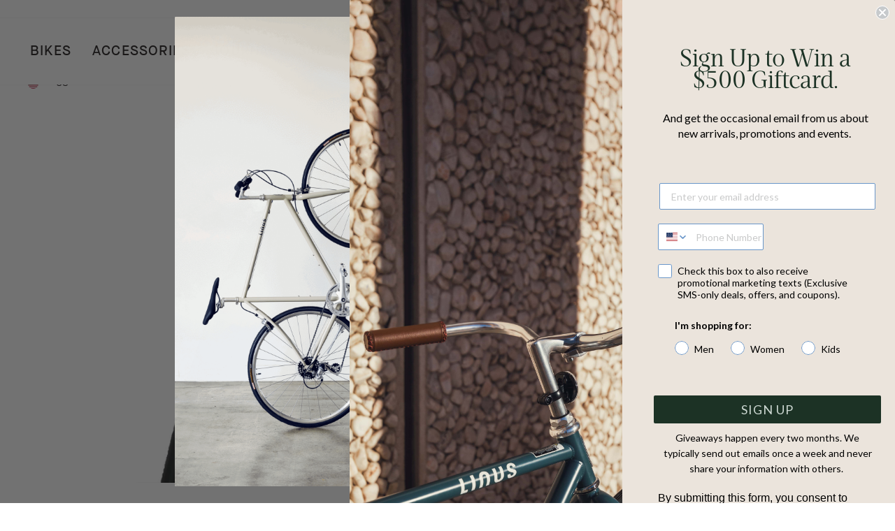

--- FILE ---
content_type: text/css
request_url: https://www.linusbike.com/cdn/shop/t/116/assets/custom.css?v=8240794338818683561764184161
body_size: 2856
content:
@tailwind components;@tailwind utilities;.product-subtitle{font-size:1rem}:is(.collections-grid-slider,.dealer-grid-slider,.product-grid-slider) .glide__bullet.glide__bullet--active{@apply tw-bg-black;}:is(.collections-grid-slider,.dealer-grid-slider,.product-grid-slider) .glide__bullet:hover,:is(.collections-grid-slider,.dealer-grid-slider,.product-grid-slider) .glide__bullet:focus{border:2px solid transparent;@apply tw-bg-gray-300;}:is(.collections-grid-slider,.dealer-grid-slider,.product-grid-slider) .collection-item--below .collection-image{@apply tw-bg-cover tw-bg-center;}@screen md{.promo-grid-slider {.glide__bullet.glide__bullet--active {@apply tw-bg-black;} .glide__bullet:hover,.glide__bullet:focus {border: 2px solid transparent; @apply tw-bg-gray-300;} .collection-item--below .collection-image {@apply tw-bg-cover tw-bg-center;}}}body.template-product .slick-arrow .icon{height:20px;width:12px}.product-item-custom:hover .product-item-custom-image{transform:scale(1.03);transition:all .8s ease}.trigger-minus,.collapsible-trigger-btn.is-open .trigger-plus{@apply tw-hidden;}.collapsible-trigger-btn.is-open .trigger-minus{@apply tw-block;}.return-link .icon{@apply tw-w-3;}@screen md{.return-link .icon {@apply tw-w-5;}}.template-product .product__photo-dots{@apply tw-hidden;@screen lg{@apply tw-block;}}.template-product .page-content--product .image-wrap,.template-product .page-content--product .product__photo-zoom{background:#f5f5f5}.template-product .product-block.product-block--header{margin-bottom:0}.template-product .product-subtitle{font-weight:400}.template-product .product-block .rte p{margin-bottom:15px}.template-product .product-block .rte p strong{font-weight:400;font-size:20px;font-family:Unna,serif}.template-product .product-block .rte ul{list-style:disc;padding-left:22px;margin-left:0}.template-product .product-block .rte ul li{position:relative;background-repeat:no-repeat;background-size:20px;background-position:left center}.template-product .product-block .rte h6{margin-top:20px;letter-spacing:1px;text-transform:none;margin-bottom:0}.template-product .product__price{font-size:calc(var(--typeBaseSize));font-weight:600}.template-product .triggerSizingScroll{display:none}.template-product .variant-input-wrap label:not(.color-swatch){border-radius:4px;box-shadow:none!important;border:.2px solid #fff;width:30px;text-align:center;line-height:1.5;padding:7px 0}.template-product .variant-input-wrap input[type=radio]:checked+label:not(.color-swatch){box-shadow:none!important;border:.2px solid #000000}.template-product .variant-input-wrap .triggerSizingScroll{display:inline-block;margin:0;vertical-align:top;padding-top:18px;text-transform:none;letter-spacing:normal;font-size:12px}.template-product .text-images .grid__item h3{font-weight:400;font-size:20px!important;font-family:Unna,serif!important;letter-spacing:normal}.template-product .add-to-cart{max-width:65%;letter-spacing:normal;font-size:16px}.template-product .product-block--buy{margin-bottom:8px}.template-product .collapsibles-wrapper--border-bottom{border-bottom:0}.template-product .collapsibles-wrapper--border-bottom .collapsible-trigger{border:0;padding:0;text-align:left;display:inline-block;width:auto;border-bottom:1px solid;text-transform:none;letter-spacing:normal;font-size:20px;font-family:Unna,serif}.template-product .collapsible-trigger-btn--borders+.collapsible-content .collapsible-content__inner{padding-top:10px!important;border:0;padding-left:0!important}.template-product .collapsible-trigger-btn--borders .collapsible-trigger__icon,.template-product .product__thumbs[data-position=below] .product__thumb-arrow,.template-product .product-images .social-sharing,.template-product .product__thumbs--scroller{display:none!important}.template-product .variant-input{margin-right:10px}.counter-thumbs span{font-size:20px;font-family:Unna,serif}.counter-thumbs img{max-width:55px;margin:0;display:inline-block}.template-product .counter-thumbs .product__thumb-arrow--custom.product__thumb-arrow--next{display:inline-block!important;position:unset;width:55px;margin-left:8px}.template-product .section-header__title{font-family:Unna,serif!important;font-weight:400;font-size:30px;font-style:italic;letter-spacing:normal;text-align:left}.template-product .grid-product__title{text-align:left;display:flex;flex-direction:row;justify-content:flex-start;gap:2rem}.template-product .grid-product__title span:first-child{font-family:Unna;font-style:normal;font-weight:700;font-size:21px}.template-product .grid-product__title span.price{padding-left:5px;flex-shrink:0}.arrow-long{display:none}.template-product .arrow-long{display:inline-block}.template-product .product-grid-slider--custom .grid__item{padding-left:0}.template-product .in-details-slider{position:relative}.template-product .in-details-slider h3{font-family:Unna!important;font-style:normal;font-weight:700;font-size:21px;margin-top:20px;margin-bottom:0}@media only screen and (min-width: 769px){.template-product .text-images .grid{display:flex}.template-product .text-images .medium-up--one-half{width:25%}.template-product .page-width--custom{padding-right:0}.lifestyle-section,.dealer-section{margin:75px auto}.sizing-header{display:none}.template-product .recently-slider .grid-product__content{padding:0 50px 0 30px}}@media only screen and (max-width: 768px){.lifestyle-section,.dealer-section{margin:40px auto}.sizing-header{display:block}.template-product .product-single__meta{position:relative}.template-product .product-single__title{text-align:left}.template-product .product__price-savings{display:none}.template-product .product-subtitle{text-align:left;letter-spacing:normal;margin-bottom:20px}.template-product .product-block{text-align:left}.template-product .add-to-cart{max-width:100%}.template-product .collapsibles-wrapper--border-bottom .collapsible-trigger{font-size:16px}.recently-viewed .grid-overflow-wrapper .grid__item{width:75vw;flex:0 0 75vw}.template-product .product__main-photos{margin-bottom:10px;margin-top:10px}.template-product .product-collection-custom .glide__bullets,.template-product .product-collection-custom .glide__arrows,.template-product .product__main-photos .flickity-page-dots{display:none}.template-product .grid--product-images--partial .flickity-slider .product-main-slide{width:100%;margin-right:0}.template-product .glide__arrow--left{left:0}.template-product .glide__arrow--right{right:0}.template-product .text-images .page-width{position:relative}.template-product .text-images .rte-setting{max-width:90%;margin:auto}.template-product .product-single__title{margin-bottom:20px;font-size:29px}.template-collection .hero__title,.template-collection .section-header__title,.template-page .section-header__title{font-size:29px}.template-product .text-images .grid__item h3,.template-product .grid-product__title span:first-child,.template-collection .grid-product__title{font-size:12px!important}.template-product .in-details-slider h3.tw-text-black{font-size:18px}.template-product .product__price,.template-product .product-subtitle,.template-product .product-block .rte p,.template-product .product-block .rte ul,.template-product .variant-input-wrap label:not(.color-swatch),.template-product .text-images .grid__item p,.template-product .in-details-slider .tw-text-black,.template-collection .shg-rich-text p{font-size:14px}.template-product .in-details-slider .glide__arrow{top:35%}.template-product .recently-slider .grid-product__content{padding:0 20px 0 50px}.template-product .product-collection-custom .grid{margin-left:0}.template-product .product-collection-custom .glide__arrows{display:block}.template-product .featured-products-custom{margin-bottom:0}.template-product .featured-products-custom .glide__arrow--left{padding-left:0}.template-product .featured-products-custom .glide__arrow--right{padding-right:0}}.product-cart-float--info{display:flex;justify-content:space-between;gap:20px;border-top:1px solid #eaeaea;border-bottom:1px solid #eaeaea;padding:0 10px}.product-cart-float--info p{margin:0;padding:10px 0}.product-cart-float--info p:last-child{flex-shrink:0}.template-product .product-cart-float--option .product-cart-float--variant-input-wrap label{margin:0}.template-product .product-cart-float--option .product-cart-float--variant-input-wrap>*{margin:0;padding:7px 5px}.product-cart-float--form-content{display:flex;align-items:flex-end;justify-content:space-between}.product-cart-float--form{width:40%}.product-cart-float--option{width:30%}.product-cart-float--option .product-cart-float--variant-input-wrap{width:max-content;bottom:50px;position:absolute;display:none;background:#fff;left:0;margin:0;padding:10px;text-align:left;box-shadow:0 -3px 5px #2a2a2a26}.product-cart-float--option.active .product-cart-float--variant-input-wrap{display:block}.product-cart-float--option.active .product-cart-float--variant-input-wrap[name=Color]{display:grid;grid-template-columns:repeat(var(--variant-columns),1fr)}.product-cart-float--variant-wrapper{position:relative;display:flex;align-items:center;height:50px}.product-cart-float--variant-wrapper:after{display:inline-block;content:"";position:absolute;bottom:18px;right:0;width:10px;height:10px;background:url(/cdn/shop/t/65/assets/chevron-left.png) transparent no-repeat;background-size:contain;transform:rotate(90deg);transition:transform .1s;margin-right:7px}.product-cart-float--option.active .product-cart-float--variant-wrapper:after{transform:rotate(270deg);bottom:22px}.product-cart-float--option>.product-cart-float--variant-wrapper>label{margin:0;padding:10px;white-space:nowrap;overflow:hidden;position:relative}.product-cart-float--option>.product-cart-float--variant-wrapper>label:after{content:"";content:none;display:inline-block;position:relative;top:0;width:10px;height:10px;background:url(/cdn/shop/t/65/assets/chevron-left.png) transparent no-repeat;background-size:contain;transform:rotate(270deg);transition:all .1s}.product-cart-float--option.active>.product-cart-float--variant-wrapper>label:after{transform:rotate(90deg);top:3px}.product-cart-float--variant-wrapper>label>span{margin-left:9px}.product-floating-cart{position:relative;width:100%;margin-bottom:20px;transition:bottom .3s ease}.product-floating-cart.floating{position:fixed;bottom:0;left:0;margin-bottom:0;z-index:2147483003;background:#fff}.product-floating-cart:not(.floating) .product-cart-float--info{display:none}.product-cart-float--form .btn{border-radius:0}.product-cart-float--trigger,.product-cart-float--trigger.disabled span{position:relative}.product-cart-float--trigger{display:none;padding:0!important}.product-cart-float--trigger.active{display:block}.product-cart-float--option.active .product-cart-float--trigger{padding:7px 5px!important;display:flex;align-items:center;gap:10px}.product-cart-float--option.active .product-cart-float--trigger.active{background:#f5f5f5}.product-cart-float--trigger .color-swatch{margin-bottom:0}.product-cart-float--trigger.disabled span:after{position:absolute;content:"";left:50%;top:0;bottom:0;border-left:1px solid;border-color:#231f20;border-color:var(--colorBorder);transform:rotate(45deg)}.product-cart-float--variant-wrapper>label .product-cart-float--swatch{display:none}.product-cart-float--trigger.active .color-swatch{border:1px solid #000}@media screen and (min-width: 769px){.product-floating-cart{display:none}}.jdgm-carousel-item__reviewer-name:after{content:" - VERIFIED"}.jdgm-prev-badge{cursor:pointer}@media screen and (max-width: 768px){.template-product .product-single__title{padding-right:60px}}.product-button--container{display:flex;flex-wrap:wrap;align-items:center;gap:15px;padding:15px 0}.product-button--text{padding-left:5rem}@media screen and (max-width: 768px){.product-button--text{padding-left:0}}.custom--feature-row--right .feature-row__item-image{margin-right:0}.custom--feature-row--left .feature-row__item-image{margin-left:0}.custom--feature-row{margin:0}.grid-product__colors--switch>span{padding:15px 30px;background:#28241f14;border-radius:40px;display:inline-flex;gap:5px}.grid-product__colors--switch span a{display:inline-block;margin:0}.color-swatch-container{padding:5px;border:1px solid transparent;border-radius:100%;margin:0;line-height:.7}.color-swatch-container.active{border-color:#000}.product-color-name{margin-top:15px;font-family:MaisonNeueWEB-Book;line-height:16px;font-size:12px}@media only screen and (min-width: 769px){.custom--feature-row .feature-row__text--right{padding-left:60px}.custom--feature-row .feature-row__text--left{padding-right:60px}.overline-m{font-family:MaisonNeueWEB-Medium;font-size:14px!important;letter-spacing:.06em!important}}@media screen and (max-width: 768px){.overline-m{font-family:MaisonNeueWEB-Medium;font-size:12px!important;letter-spacing:.06em!important}}#product-cart-float--button{background-color:#1c3225}.template-product .add-to-cart{max-width:150px;padding:8px;border-radius:0}.template-product .collapsibles-wrapper--border-bottom{position:relative}.custom-collapsible-trigger{position:absolute;top:0;left:220px}.custom--collapsible-content{margin-top:1.25rem}@media screen and (max-width: 768px){.custom-collapsible-trigger{left:unset;right:0}}@media screen and (max-width: 425px){#judgeme_product_reviews .jdgm-histogram{overflow:hidden}#product-cart-float--button{padding-left:5px;padding-right:5px}}.variant-input-wrap label{padding:7px 12px}.collapsible-trigger__icon-plus{width:18px;height:18px;display:flex;justify-content:center;align-items:center;line-height:1;border-radius:50%;border:1px solid;font-size:16px;position:absolute;right:-30px;top:-2px}.collapsible-trigger__icon-plus:after{content:"+"}.collapsible-trigger.is-open .collapsible-trigger__icon-plus:after{content:"-"}.variant-input-wrap input[type=radio]:checked+label{box-shadow:0 0 0 1px #231f20!important;box-shadow:0 0 0 1px var(--colorTextBody)!important}.promotions__btn{background-color:#1c3225;border-radius:0;padding-left:30px;padding-right:30px}.variant-input-wrap input[type=radio]:not(:checked)+label:not(.color-swatch){border-color:#c1c1c1}.product-color--option{margin-bottom:1rem}.product-color--option .product-cart-float--option .product-cart-float--variant-input-wrap{display:flex!important;flex-wrap:wrap;position:relative;box-shadow:none;bottom:0;background:transparent;padding:10px 0}.product-color--option .product-cart-float--trigger{display:block}.product-color--option .product-cart-float--option{width:100%}.product-color--option .product-cart-float--variant-wrapper{height:auto}.product-color--option .product-cart-float--option .product-cart-float--variant-wrapper:after{content:none}.product-color--option .product-cart-float--option .product-cart-float--trigger{padding:0!important;margin-right:8px;margin-bottom:8px}.product-color--option .product-cart-float--trigger .color-swatch{margin:0}@media only screen and (min-width: 769px){.product-page--container>.medium-up--three-fifths{width:65%}.product-page--container>.medium-up--two-fifths{width:35%}.product-block--floating-cart .product-color--option{display:none}}@media only screen and (max-width: 768px){.product-block--header{position:relative}.template-product .medium-up--hide .product-block--price{position:absolute;bottom:5px;right:0;margin-bottom:0}}.product_banner--specs-trigger{letter-spacing:.06em;font-size:12px;text-transform:uppercase;line-height:15px;font-family:MaisonNeueWEB-Medium!important;position:relative;padding-right:30px}.product_banner--specs-trigger .plusSign{top:0}@media only screen and (max-width: 500px){#size-chart-image-meta{padding-left:10px;padding-right:10px}}.sizing-image{padding:40px 0}.sizing-image .page-width{display:flex;justify-content:space-between;align-items:flex-start}.sizing-image .left-part{width:35%}.sizing-image .right-part{width:60%}.sizing-image .specs{margin-top:30px}.sizing-image a{text-transform:uppercase;letter-spacing:.06em;color:#000;font-weight:500;border-bottom:1px solid;display:block;width:100%;text-align:left;padding-left:0;padding-bottom:10px;position:relative}.cssCircle{-webkit-border-radius:999px;-moz-border-radius:999px;border-radius:999px;behavior:url(PIE.htc);width:16px;height:16px;background:#00000008;border:1px solid #000;color:#000;text-align:center;-webkit-transition:background .2s linear;-moz-transition:background .2s linear;-ms-transition:background .2s linear;-o-transition:background .2s linear;transition:background .2s linear;transition:color .2s linear;display:block;padding:0 0 0 2px;font-size:14px}.plusSign{position:absolute;right:0;top:5px;line-height:15px}.specs-info{display:flex;flex-wrap:wrap}.uppercase{text-transform:uppercase}.transform-none{text-transform:none}.template-page-locate-a-dealer #shopify-section-footer-promotions{display:none}@media only screen and (max-width: 768px){.sizing-image .page-width{flex-direction:column-reverse}.sizing-image .left-part{width:100%;margin-bottom:40px}.sizing-image .specs{margin-top:10px}.sizing-image .right-part{width:100%}.fancybox-content{padding:30px}.specs-info div{width:100%;max-width:100%;flex:auto}}#s-f7937f71-8428-40e7-9a05-1227ffe31940.shg-box.shg-c{margin-left:0!important;margin-right:0!important;margin-top:0!important}#s-193ffe06-5cb2-425c-99e4-6a457afa5800.shg-btn{background-color:#1c3225!important;padding:11px 20px!important;line-height:15px!important;border-radius:0!important}.template-page .shg-box-content>.shg-box-vertical-align-wrapper:nth-child(6) #s-61cd5a11-d702-4b80-89d8-31333f820b69 .shg-rich-text p:nth-child(6){margin:0!important}.template-page .shg-box-content>.shg-box-vertical-align-wrapper:nth-child(6) #s-61cd5a11-d702-4b80-89d8-31333f820b69 .shg-rich-text p:nth-child(7){display:none!important}.template-page .shg-box-content>.shg-box-vertical-align-wrapper:nth-child(6) #s-61cd5a11-d702-4b80-89d8-31333f820b69 .shg-rich-text>div:nth-child(5) p{margin:0}#CartDrawer{z-index:2147483004}.product-single__form #BIS_trigger{margin:0!important;max-width:150px;padding:8px;border-radius:0}.product-price-mobile .product-block--price{display:flex;flex-direction:column}.template-product .variant-input-wrap input[type=radio]+label:not(.color-swatch){width:100%}
/*# sourceMappingURL=/cdn/shop/t/116/assets/custom.css.map?v=8240794338818683561764184161 */


--- FILE ---
content_type: text/css
request_url: https://www.linusbike.com/cdn/shop/t/116/assets/custom-fonts.css?v=55478648806470738281764183980
body_size: 1636
content:
@font-face{font-family:MaisonNeueWEB-Book;src:url(//www.linusbike.com/cdn/shop/files/MaisonNeueWEB-Book.woff?v=6117136193278260315) format("woff"),url(//www.linusbike.com/cdn/shop/files/MaisonNeueWEB-Book.woff2?v=507144254205481593) format("woff2");font-weight:400;font-style:normal}@font-face{font-family:MaisonNeueWEB-Book;src:url(//www.linusbike.com/cdn/shop/files/MaisonNeueWEB-BookItalic.woff?v=7509182283510361338) format("woff"),url(//www.linusbike.com/cdn/shop/files/MaisonNeueWEB-BookItalic.woff2?v=14643229110998631857) format("woff2");font-weight:400;font-style:italic}@font-face{font-family:MaisonNeueWEB-Medium;src:url(//www.linusbike.com/cdn/shop/files/MaisonNeueWEB-Medium.woff?v=5510812478390505753) format("woff");font-weight:400;font-style:normal}@font-face{font-family:Ardina Text Medium;src:url(//www.linusbike.com/cdn/shop/files/ArdinaText-Medium.woff?v=2924572963011428290) format("woff"),url(//www.linusbike.com/cdn/shop/files/ArdinaText-Medium.otf?v=1866968662074813249) format("opentype");font-weight:400;font-style:normal}@font-face{font-family:Ardina Text Bold;src:url(//www.linusbike.com/cdn/shop/files/ArdinaText-Bold.woff?v=13548913053306180832) format("woff"),url(//www.linusbike.com/cdn/shop/files/ArdinaText-Bold.otf?v=921771323695262649) format("opentype");font-weight:400;font-style:normal}@font-face{font-family:Ardina Text Book;src:url(//www.linusbike.com/cdn/shop/files/ArdinaText-Book.woff?v=5513004312240408254) format("woff"),url(//www.linusbike.com/cdn/shop/files/ArdinaText-Book.woff2?v=12412879000809465471) format("woff2");font-weight:400;font-style:normal}@font-face{font-family:Ardina Text Book;src:url(//www.linusbike.com/cdn/shop/files/ArdinaText-BookItalic.woff2?v=17029863459973057055) format("woff2"),url(//www.linusbike.com/cdn/shop/files/ArdinaText-BookItalic.woff?v=14958110694210592882) format("woff");font-weight:400;font-style:italic}#nav li a,div.title a,.headline,.site-nav__dropdown a{font-family:MaisonNeueWEB-Book!important}h1,.h1,h1 a,h2,.h2,h2 a,h3,.h3,h3 a,h4,.h4,h4 a,h5,.h5,h5 a,h6,.h6,h6 a,#nav li a,.site-nav__link,.mobile-nav__link{font-family:MaisonNeueWEB-Medium!important;font-weight:400}h1,.h1,h1 a,h2,.h2,h2 a,h3,.h3,h3 a,h4,.h4,h4 a,h5,.h5,h5 a,h6,.h6,h6 a{letter-spacing:0}.tw-font-maison{font-family:MaisonNeueWEB-Book,sans-serif}.template-product .product-single__title{font-family:MaisonNeueWEB-Medium!important;letter-spacing:0}.template-product .product__price{font-family:Ardina Text Medium;font-size:16px}.template-product .product-block .rte p,.template-product .product-block .rte ul,.template-product .text-images .grid__item p,.template-product .in-details-slider .tw-text-black,.template-collection .shg-rich-text p{font-family:Ardina Text Book!important;font-size:16px;letter-spacing:0}.template-product .add-to-cart{letter-spacing:.1em!important;font-family:MaisonNeueWEB-Medium;font-size:14px!important;text-transform:uppercase!important}.jdgm-prev-badge__text{font-family:Ardina Text Book!important;font-size:14px;letter-spacing:0;line-height:18px!important;text-decoration:underline}.h1,h1{font-size:65px!important;line-height:60px}.h2,h2{font-size:50px!important;line-height:60px}.h3,h3{font-size:30px!important}.h4,h4{font-size:22px!important}.h5,h5{font-size:20px!important;line-height:24px}.faux-select,body,button,input,select,textarea{letter-spacing:0}.subtitle,body,p,.rte{font-family:Ardina Text Book;font-size:16px;line-height:22px;letter-spacing:0}.toolbar__menu a{font-family:MaisonNeueWEB-Book!important;font-size:14px;letter-spacing:0;line-height:16px}.flags_container{font-family:MaisonNeueWEB-Book!important;font-size:14px;letter-spacing:0}.hero__top-subtitle{font-family:MaisonNeueWEB-Medium!important;font-size:20px;letter-spacing:.06em}.site-nav__link,.mobile-nav__link--top-level{font-size:20px!important;letter-spacing:.06em!important}.btn,.quick-product__btn,.hero__text-content .hero__link{font-family:MaisonNeueWEB-Medium;letter-spacing:.1em!important;font-size:14px!important;text-transform:uppercase!important;line-height:15px;font-weight:initial}.promo-grid__text .rte--em{font-family:MaisonNeueWEB-Medium!important;font-size:12px;letter-spacing:.06em;line-height:15px}.promo-grid__text .rte--strong{font-family:MaisonNeueWEB-Medium!important;font-size:30px;line-height:1;letter-spacing:0;font-weight:400}.testimonials-section .section-header .h3,.section-header__title{font-size:30px!important;letter-spacing:0}.grid-product__title,.collection-item__title,.hero__subtitle{font-family:MaisonNeueWEB-Medium!important;font-size:20px;line-height:24px;letter-spacing:0}.rte .enlarge-text p{font-family:MaisonNeueWEB-Medium;font-size:30px;letter-spacing:0}.template-product .variant__label,.template-product .product-block .rte p strong{font-family:MaisonNeueWEB-Medium;letter-spacing:.06em!important;font-size:12px!important;text-transform:uppercase!important;line-height:15px}.template-product .variant__label .variant__label-info{text-transform:uppercase!important}.template-product .variant-input-wrap label:not(.color-swatch){font-family:Ardina Text Book!important;font-size:14px!important;letter-spacing:0}.template-product .product-subtitle,.template-product .product-block .rte ul li{font-family:Ardina Text Book!important;letter-spacing:0;font-size:16px!important;line-height:22px}.template-product .product-subtitle{margin-bottom:30px}.template-product .thomyaki,.template-product .collapsibles-wrapper--border-bottom .collapsible-trigger{font-family:Ardina Text Book!important;font-size:14px;line-height:18px}.template-product .variant-input-wrap .triggerSizingScroll{font-size:14px}.template-product .in-details-slider h3.tw-text-black{font-family:MaisonNeueWEB-Medium!important;font-size:22px!important;font-weight:400;width:100%}.template-product .section-header__title{font-family:Ardina Text Book!important;font-style:italic;font-size:16px!important;line-height:19px;letter-spacing:0}.template-product .grid-product__title span:first-child{font-family:MaisonNeueWEB-Medium!important;letter-spacing:0;font-weight:400;font-size:20px;line-height:24px}.template-product .grid-product__title span.price,.grid-product__price{font-family:Ardina Text Medium!important;font-size:16px;line-height:20px;font-weight:500}.template-collection .grid-product__price{font-family:Ardina Text Book!important;font-size:16px;line-height:22px}.template-product .text-images .grid__item h3{font-family:MaisonNeueWEB-Medium!important;font-size:20px!important;text-transform:uppercase;margin-top:20px;line-height:24px}.footer__title{font-size:12px!important;letter-spacing:.06em;line-height:15px}.site-footer__linklist,.footer__newsletter-content p,.footer__newsletter-input{font-family:MaisonNeueWEB-Book;font-size:14px!important;line-height:16px}.template-collection .hero__title{font-size:50px!important;line-height:60px}.template-collection .collection-sidebar__group .collapsible-trigger-btn,.template-collection .collection-filter select{text-transform:uppercase;font-family:MaisonNeueWEB-Medium;font-size:12px!important;letter-spacing:.06em}.template-collection .section-header__title,.template-page .section-header__title,.template-blog .section-header__title{font-family:MaisonNeueWEB-Medium!important;font-size:50px!important;text-transform:capitalize;letter-spacing:0}.template-page.template-page-technical .section-header__title,.template-page.template-page-contact .section-header__title,.template-page.template-page-warranty .section-header__title{font-family:MaisonNeueWEB-Book!important}#stockist-widget .stockist-query-entry .stockist-search-field,#stockist-widget .stockist-result-message .stockist-result-message-text{font-family:Ardina Text Book!important;font-size:16px;letter-spacing:0}.article__date,.warranty strong{font-family:MaisonNeueWEB-Medium;font-size:12px;letter-spacing:.06em}.warranty strong{font-size:14px}.article__title{font-family:MaisonNeueWEB-Medium;font-size:22px}.template-page .shg-box-content>.shg-box-vertical-align-wrapper:first-child .shg-rich-text>p:nth-child(2)>span{font-size:20px!important;letter-spacing:.12em}.template-page .shg-box-content>.shg-box-vertical-align-wrapper:first-child .shg-rich-text>p:nth-child(2)>span>span{font-family:MaisonNeueWEB-Medium!important}.template-page #s-da2dedac-8b7c-4364-8d0f-9712a72f9668 h1,.template-page .shg-box-content>.shg-box-vertical-align-wrapper:nth-child(3) h2,.template-page .shg-box-content>.shg-box-vertical-align-wrapper:nth-child(4) h2,.template-page .shg-box-content>.shg-box-vertical-align-wrapper:nth-child(5) h1,.template-page .shg-box-content>.shg-box-vertical-align-wrapper:nth-child(6) h1{font-size:30px!important;letter-spacing:0!important}.template-page .shg-box-content>.shg-box-vertical-align-wrapper:nth-child(2) h1{font-size:50px!important}.template-page .shg-box-content>.shg-box-vertical-align-wrapper:nth-child(2) #s-47988bab-47dd-4638-b9d0-1a958719cd1c p{font-family:MaisonNeueWEB-Medium;font-size:22px}.template-page .shg-box-content>.shg-box-vertical-align-wrapper:nth-child(5) #s-042eb45e-433c-4f44-914c-6462c47b32d4 p{font-family:MaisonNeueWEB-Book;font-size:12px;line-height:16px}.template-page .shg-box-content>.shg-box-vertical-align-wrapper:nth-child(5) #s-042eb45e-433c-4f44-914c-6462c47b32d4 p span{letter-spacing:0!important}.template-page .shg-box-content>.shg-box-vertical-align-wrapper:nth-child(6) #s-61cd5a11-d702-4b80-89d8-31333f820b69 .shg-rich-text{font-size:16px!important}.template-page .shg-box-content>.shg-box-vertical-align-wrapper:nth-child(6) #s-61cd5a11-d702-4b80-89d8-31333f820b69 .shg-rich-text span{letter-spacing:0!important}.template-page .shg-box-content>.shg-box-vertical-align-wrapper:nth-child(6) #s-61cd5a11-d702-4b80-89d8-31333f820b69 .shg-rich-text div:nth-child(4) p:nth-child(2),.template-page .shg-box-content>.shg-box-vertical-align-wrapper:nth-child(6) #s-61cd5a11-d702-4b80-89d8-31333f820b69 .shg-rich-text div:nth-child(4) p:nth-child(3){font-family:Ardina Text Medium!important;margin-bottom:0}.template-page .shg-box-content>.shg-box-vertical-align-wrapper:nth-child(6) #s-61cd5a11-d702-4b80-89d8-31333f820b69 .shg-rich-text div:nth-child(4) p:nth-child(5){font-family:MaisonNeueWEB-Medium!important;font-size:12px;letter-spacing:.06em}.template-page .shg-box-content>.shg-box-vertical-align-wrapper:nth-child(6) #s-61cd5a11-d702-4b80-89d8-31333f820b69 .shg-rich-text div:nth-child(4) p:nth-child(5) span{text-decoration:none!important;text-transform:uppercase;letter-spacing:.06em!important}.template-page .shg-box-content>.shg-box-vertical-align-wrapper:nth-child(6) #s-61cd5a11-d702-4b80-89d8-31333f820b69 .shg-rich-text div:nth-child(5) a{text-decoration:underline}.template-page #s-193ffe06-5cb2-425c-99e4-6a457afa5800{font-family:MaisonNeueWEB-Medium;font-size:14px!important;letter-spacing:.1em}.template-page #s-a449bfce-4bc6-4d68-af7e-5454f64d7b70>.shg-row>div:first-child{display:none}.overline-s{font-family:MaisonNeueWEB-Medium;font-size:12px!important;letter-spacing:.06em!important}p[data-spam-detection-disclaimer]{font-family:MaisonNeueWEB-Book;font-size:12px;line-height:16px}.faq-btn{font-size:20px;line-height:24px;font-family:MaisonNeueWEB-Medium!important}#additional-specs{font-family:MaisonNeueWEB-Medium;font-size:14px}.contact h5,.index-section--faq .h4{text-transform:none}.template-product .grid-product__title{align-items:baseline;justify-content:center}@media screen and (max-width: 768px){.h1,h1{font-size:29px!important;line-height:32px}.h2,h2{font-size:26px!important;line-height:28px}.h3,h3{font-size:22px!important;line-height:26px}.h4,h4{font-size:18px!important;line-height:24px}.h5,h5{font-size:14px!important;line-height:18px}.subtitle,body,p,.rte{font-size:14px;line-height:18px}.hero__top-subtitle{font-size:14px;line-height:18px;letter-spacing:0}.btn,.quick-product__btn,.hero__text-content .hero__link,.promo-grid__text .rte--em{line-height:16px}.promo-grid__text .rte--strong{letter-spacing:0}.testimonials-section .section-header .h3,.section-header__title{font-size:18px!important;line-height:24px;letter-spacing:0}.faq-btn{font-size:14px;line-height:18px}.grid-product__title,.collection-item__title{font-size:12px;line-height:16px}.hero__subtitle{font-size:14px;line-height:18px}.rte .enlarge-text p{font-size:18px;letter-spacing:0;line-height:24px}.footer__title,.template-product .product-subtitle{font-size:12px!important}.template-product .product__price,.template-product .product-block .rte p,.template-product .product-block .rte ul,.template-product .text-images .grid__item p,.template-product .in-details-slider .tw-text-black,.template-collection .shg-rich-text p,.template-product .thomyaki,.template-product .collapsibles-wrapper--border-bottom .collapsible-trigger{font-size:14px}.template-product .product-block .rte ul li,.template-product .section-header__title{font-size:14px!important}.template-product .text-images .grid__item h3{font-size:12px!important;letter-spacing:.06em;line-height:16px}.template-product .section-header__title{line-height:18px}.template-product .in-details-slider h3.tw-text-black{font-size:16px!important;line-height:18px}.template-product .grid-product__title span:first-child{font-size:14px!important;line-height:18px}.template-product .grid-product__title span.price,.grid-product__price{font-family:Ardina Text Book!important;font-size:14px;line-height:18px}#additional-specs{font-size:12px}.template-collection .section-header__title,.template-page .section-header__title,.template-blog .section-header__title,.template-page .shg-box-content>.shg-box-vertical-align-wrapper:nth-child(2) h1{font-size:26px!important;line-height:28px}.warranty strong{font-size:12px;line-height:16px}.article__title{font-size:16px}.promotions__title{font-size:18px!important;letter-spacing:0}.template-page .shg-box-content>.shg-box-vertical-align-wrapper:nth-child(2) #s-47988bab-47dd-4638-b9d0-1a958719cd1c p{font-size:18px;line-height:24px}.template-page .shg-box-content>.shg-box-vertical-align-wrapper:first-child .shg-rich-text>p:nth-child(2)>span{font-size:12px!important;letter-spacing:.06em;line-height:16px}.template-page #s-da2dedac-8b7c-4364-8d0f-9712a72f9668 h1,.template-page .shg-box-content>.shg-box-vertical-align-wrapper:nth-child(3) h2,.template-page .shg-box-content>.shg-box-vertical-align-wrapper:nth-child(4) h2,.template-page .shg-box-content>.shg-box-vertical-align-wrapper:nth-child(5) h1,.template-page .shg-box-content>.shg-box-vertical-align-wrapper:nth-child(6) h1{font-size:22px!important;letter-spacing:0!important;line-height:26px}.template-collection .grid-product__title,.template-page .shg-box-content>.shg-box-vertical-align-wrapper:nth-child(6) #s-61cd5a11-d702-4b80-89d8-31333f820b69 .shg-rich-text{font-size:14px!important}.template-collection .grid-product__price{font-size:14px}}.template-product .collapsible-trigger.custom--collapsible-trigger{border:0;font-family:MaisonNeueWEB-Medium!important;letter-spacing:.06em;font-size:12px;text-transform:uppercase;line-height:15px}
/*# sourceMappingURL=/cdn/shop/t/116/assets/custom-fonts.css.map?v=55478648806470738281764183980 */


--- FILE ---
content_type: text/css
request_url: https://www.linusbike.com/cdn/shop/t/116/assets/custom.min.css?v=62583183355164696451764183949
body_size: 1221
content:
.tw-aspect-w-1,.tw-aspect-w-16{position:relative;padding-bottom:calc(var(--tw-aspect-h)/var(--tw-aspect-w)*100%)}.tw-aspect-w-1>*,.tw-aspect-w-16>*{position:absolute;height:100%;width:100%;top:0;right:0;bottom:0;left:0}.tw-aspect-w-1{--tw-aspect-w:1}.tw-aspect-w-16{--tw-aspect-w:16}.tw-aspect-h-1{--tw-aspect-h:1}.tw-aspect-h-9{--tw-aspect-h:9}.tw-bg-transparent{background-color:transparent}.tw-bg-black{--tw-bg-opacity:1;background-color:rgba(0,0,0,var(--tw-bg-opacity))}.tw-bg-white{--tw-bg-opacity:1;background-color:rgba(255,255,255,var(--tw-bg-opacity))}.tw-bg-gray-300{--tw-bg-opacity:1;background-color:rgba(209,213,219,var(--tw-bg-opacity))}.tw-bg-gray_bg{--tw-bg-opacity:1;background-color:rgba(238,238,238,var(--tw-bg-opacity))}.tw-border-black{--tw-border-opacity:1;border-color:rgba(0,0,0,var(--tw-border-opacity))}.tw-border-solid{border-style:solid}.tw-border-0{border-width:0}.tw-border{border-width:1px}.tw-border-l-0{border-left-width:0}.tw-border-b{border-bottom-width:1px}.tw-cursor-pointer{cursor:pointer}.tw-block{display:block}.tw-inline-block{display:inline-block}.tw-flex{display:-webkit-box;display:-ms-flexbox;display:flex}.tw-inline-flex{display:-webkit-inline-box;display:-ms-inline-flexbox;display:inline-flex}.tw-grid{display:grid}.tw-hidden{display:none}.tw-flex-wrap{-ms-flex-wrap:wrap;flex-wrap:wrap}.tw-items-center{-webkit-box-align:center;-ms-flex-align:center;align-items:center}.tw-justify-center{-webkit-box-pack:center;-ms-flex-pack:center;justify-content:center}.tw-flex-1{-webkit-box-flex:1;-ms-flex:1 1 0%;flex:1 1 0%}.tw-font-bold{font-weight:700}.tw-h-5{height:1.25rem}.tw-h-10{height:2.5rem}.tw-h-20{height:5rem}.tw-h-auto{height:auto}.tw-text-xs{font-size:.75rem;line-height:1rem}.tw-text-sm{font-size:.875rem;line-height:1.25rem}.tw-text-base{font-size:1rem;line-height:1.5rem}.tw-text-3xl{font-size:1.875rem;line-height:2.25rem}.tw-text-2xs{font-size:.6rem}.tw-m-0{margin:0}.tw-my-4{margin-top:1rem;margin-bottom:1rem}.tw-my-8{margin-top:2rem;margin-bottom:2rem}.tw-mx-8{margin-left:2rem;margin-right:2rem}.tw-mx-10{margin-left:2.5rem;margin-right:2.5rem}.tw-mx-auto{margin-left:auto;margin-right:auto}.tw--mx-3{margin-left:-.75rem;margin-right:-.75rem}.tw-mt-0{margin-top:0}.tw-mt-4{margin-top:1rem}.tw-mr-4{margin-right:1rem}.tw-mb-4{margin-bottom:1rem}.tw-ml-4{margin-left:1rem}.tw-mt-5{margin-top:1.25rem}.tw-mt-8{margin-top:2rem}.tw-mb-8{margin-bottom:2rem}.tw-mt-10{margin-top:2.5rem}.tw-ml-12{margin-left:3rem}.tw--mb-4{margin-bottom:-1rem}.tw-max-w-1\/2{max-width:50%}.tw-object-cover{-o-object-fit:cover;object-fit:cover}.tw-object-center{-o-object-position:center;object-position:center}.tw-p-0{padding:0}.tw-p-4{padding:1rem}.tw-p-10{padding:2.5rem}.tw-py-0{padding-top:0;padding-bottom:0}.tw-px-1{padding-left:.25rem;padding-right:.25rem}.tw-py-2{padding-top:.5rem;padding-bottom:.5rem}.tw-px-3{padding-left:.75rem;padding-right:.75rem}.tw-px-4{padding-left:1rem;padding-right:1rem}.tw-py-10{padding-top:2.5rem;padding-bottom:2.5rem}.tw-px-12{padding-left:3rem;padding-right:3rem}.tw-py-0\.5{padding-top:.125rem;padding-bottom:.125rem}.tw-pt-0{padding-top:0}.tw-pb-4{padding-bottom:1rem}.tw-absolute{position:absolute}.tw-relative{position:relative}.tw-inset-x-0{right:0;left:0}.tw-right-1{right:.25rem}.tw-left-1{left:.25rem}.tw-right-3{right:.75rem}.tw--right-8{right:-2rem}.tw--left-8{left:-2rem}.tw--right-10{right:-2.5rem}.tw--left-12{left:-3rem}.tw--right-14{right:-3.5rem}.tw--left-14{left:-3.5rem}.tw--right-16{right:-4rem}.tw--left-16{left:-4rem}.tw-top-1\/2{top:50%}*,.tw-shadow-none{--tw-shadow:0 0 transparent}.tw-shadow-none{-webkit-box-shadow:var(--tw-ring-offset-shadow,0 0 transparent),var(--tw-ring-shadow,0 0 transparent),var(--tw-shadow);box-shadow:var(--tw-ring-offset-shadow,0 0 transparent),var(--tw-ring-shadow,0 0 transparent),var(--tw-shadow)}*{--tw-ring-inset:var(--tw-empty,/*!*/ /*!*/);--tw-ring-offset-width:0px;--tw-ring-offset-color:#fff;--tw-ring-color:rgba(59,130,246,0.5);--tw-ring-offset-shadow:0 0 transparent;--tw-ring-shadow:0 0 transparent}.tw-text-center{text-align:center}.tw-text-black{--tw-text-opacity:1;color:rgba(0,0,0,var(--tw-text-opacity))}.tw-text-white{--tw-text-opacity:1;color:rgba(255,255,255,var(--tw-text-opacity))}.tw-uppercase{text-transform:uppercase}.tw-underline{text-decoration:underline}.tw-tracking-normal{letter-spacing:0}.tw-tracking-wide{letter-spacing:.025em}.tw-tracking-widest{letter-spacing:.1em}.tw-w-5{width:1.25rem}.tw-w-20{width:5rem}.tw-w-auto{width:auto}.tw-w-1\/2{width:50%}.tw-w-full{width:100%}.tw-z-10{z-index:10}.tw-gap-10{gap:2.5rem}.tw-grid-cols-1{grid-template-columns:repeat(1,minmax(0,1fr))}.tw-transform{--tw-translate-x:0;--tw-translate-y:0;--tw-rotate:0;--tw-skew-x:0;--tw-skew-y:0;--tw-scale-x:1;--tw-scale-y:1;-webkit-transform:translateX(var(--tw-translate-x)) translateY(var(--tw-translate-y)) rotate(var(--tw-rotate)) skewX(var(--tw-skew-x)) skewY(var(--tw-skew-y)) scaleX(var(--tw-scale-x)) scaleY(var(--tw-scale-y));transform:translateX(var(--tw-translate-x)) translateY(var(--tw-translate-y)) rotate(var(--tw-rotate)) skewX(var(--tw-skew-x)) skewY(var(--tw-skew-y)) scaleX(var(--tw-scale-x)) scaleY(var(--tw-scale-y))}.tw--translate-y-1\/2{--tw-translate-y:-50%}@-webkit-keyframes tw-spin{to{-webkit-transform:rotate(1turn);transform:rotate(1turn)}}@keyframes tw-spin{to{-webkit-transform:rotate(1turn);transform:rotate(1turn)}}@-webkit-keyframes tw-ping{75%,to{-webkit-transform:scale(2);transform:scale(2);opacity:0}}@keyframes tw-ping{75%,to{-webkit-transform:scale(2);transform:scale(2);opacity:0}}@-webkit-keyframes tw-pulse{50%{opacity:.5}}@keyframes tw-pulse{50%{opacity:.5}}@-webkit-keyframes tw-bounce{0%,to{-webkit-transform:translateY(-25%);transform:translateY(-25%);-webkit-animation-timing-function:cubic-bezier(.8,0,1,1);animation-timing-function:cubic-bezier(.8,0,1,1)}50%{-webkit-transform:none;transform:none;-webkit-animation-timing-function:cubic-bezier(0,0,.2,1);animation-timing-function:cubic-bezier(0,0,.2,1)}}@keyframes tw-bounce{0%,to{-webkit-transform:translateY(-25%);transform:translateY(-25%);-webkit-animation-timing-function:cubic-bezier(.8,0,1,1);animation-timing-function:cubic-bezier(.8,0,1,1)}50%{-webkit-transform:none;transform:none;-webkit-animation-timing-function:cubic-bezier(0,0,.2,1);animation-timing-function:cubic-bezier(0,0,.2,1)}}.product-subtitle{font-size:1rem}.collections-grid-slider .glide__bullet.glide__bullet--active,.dealer-grid-slider .glide__bullet.glide__bullet--active,.product-grid-slider .glide__bullet.glide__bullet--active{--tw-bg-opacity:1;background-color:rgba(0,0,0,var(--tw-bg-opacity))}.collections-grid-slider .glide__bullet:focus,.collections-grid-slider .glide__bullet:hover,.dealer-grid-slider .glide__bullet:focus,.dealer-grid-slider .glide__bullet:hover,.product-grid-slider .glide__bullet:focus,.product-grid-slider .glide__bullet:hover{border:2px solid transparent;--tw-bg-opacity:1;background-color:rgba(209,213,219,var(--tw-bg-opacity))}.collections-grid-slider .collection-item--below .collection-image,.dealer-grid-slider .collection-item--below .collection-image,.product-grid-slider .collection-item--below .collection-image{background-position:50%;background-size:cover}@media (min-width:768px){.promo-grid-slider .glide__bullet.glide__bullet--active{--tw-bg-opacity:1;background-color:rgba(0,0,0,var(--tw-bg-opacity))}.promo-grid-slider .glide__bullet:focus,.promo-grid-slider .glide__bullet:hover{border:2px solid transparent;--tw-bg-opacity:1;background-color:rgba(209,213,219,var(--tw-bg-opacity))}.promo-grid-slider .collection-item--below .collection-image{background-position:50%;background-size:cover}}body.template-product .slick-arrow .icon{height:20px;width:12px}.product-item-custom:hover .product-item-custom-image{-webkit-transform:scale(1.03);transform:scale(1.03);-webkit-transition:all .8s ease;transition:all .8s ease}.trigger-minus{display:none}.collapsible-trigger-btn.is-open .trigger-plus{display:none}.collapsible-trigger-btn.is-open .trigger-minus{display:block}.return-link .icon{width:.75rem}@media (min-width:768px){.return-link .icon{width:1.25rem}}.template-product .product__photo-dots{display:none;}@media (min-width:1024px){.template-product .product__photo-dots{display:block}}@media (min-width:768px){.md\:tw-bg-gray-300{--tw-bg-opacity:1;background-color:rgba(209,213,219,var(--tw-bg-opacity))}.md\:tw-bg-cover{background-size:cover}.md\:tw-block{display:block}.md\:tw-inline-block{display:inline-block}.md\:tw-flex{display:-webkit-box;display:-ms-flexbox;display:flex}.md\:tw-hidden{display:none}.md\:tw-h-44{height:11rem}.md\:tw-text-xs{font-size:.75rem;line-height:1rem}.md\:tw-text-sm{font-size:.875rem;line-height:1.25rem}.md\:tw-text-lg{font-size:1.125rem;line-height:1.75rem}.md\:tw-mx-8{margin-left:2rem;margin-right:2rem}.md\:tw-mx-16{margin-left:4rem;margin-right:4rem}.md\:tw-mx-20{margin-left:5rem;margin-right:5rem}.md\:tw--mx-5{margin-left:-1.25rem;margin-right:-1.25rem}.md\:tw-mb-0{margin-bottom:0}.md\:tw-mt-8{margin-top:2rem}.md\:tw-mt-10{margin-top:2.5rem}.md\:tw-mb-16{margin-bottom:4rem}.md\:tw--ml-4{margin-left:-1rem}.md\:tw-p-8{padding:2rem}.md\:tw-py-1{padding-top:.25rem;padding-bottom:.25rem}.md\:tw-px-2{padding-left:.5rem;padding-right:.5rem}.md\:tw-px-5{padding-left:1.25rem;padding-right:1.25rem}.md\:tw-pb-8{padding-bottom:2rem}.md\:tw--bottom-4{bottom:-1rem}.md\:tw--right-16{right:-4rem}.md\:tw--left-16{left:-4rem}.md\:tw-shadow-none{--tw-shadow:0 0 transparent;-webkit-box-shadow:var(--tw-ring-offset-shadow,0 0 transparent),var(--tw-ring-shadow,0 0 transparent),var(--tw-shadow);box-shadow:var(--tw-ring-offset-shadow,0 0 transparent),var(--tw-ring-shadow,0 0 transparent),var(--tw-shadow)}.md\:tw-tracking-widest{letter-spacing:.1em}.md\:tw-w-44{width:11rem}.md\:tw-w-auto{width:auto}}@media (min-width:1024px){.lg\:tw-flex{display:-webkit-box;display:-ms-flexbox;display:flex}.lg\:tw-hidden{display:none}.lg\:tw-justify-start{-webkit-box-pack:start;-ms-flex-pack:start;justify-content:flex-start}.lg\:tw-mt-0{margin-top:0}.lg\:tw-px-20{padding-left:5rem;padding-right:5rem}.lg\:tw-py-24{padding-top:6rem;padding-bottom:6rem}.lg\:tw-w-auto{width:auto}.lg\:tw-w-1\/2{width:50%}}

--- FILE ---
content_type: text/css
request_url: https://www.linusbike.com/cdn/shop/t/116/assets/bold-upsell-custom.css?v=150135899998303055901764183945
body_size: -661
content:
/*# sourceMappingURL=/cdn/shop/t/116/assets/bold-upsell-custom.css.map?v=150135899998303055901764183945 */


--- FILE ---
content_type: text/javascript; charset=utf-8
request_url: https://www.linusbike.com/products/elysian-tire-gum-wall-1.js
body_size: 479
content:
{"id":4588708740,"title":"Elysian Tire","handle":"elysian-tire-gum-wall-1","description":"\u003cp\u003eThe Linus \"Elysian\" tire with a gum wall, with super clean radial lines, is a very smooth roller.\u003c\/p\u003e\n\u003c!-- new theme --\u003e\n\u003ch2 style=\"text-align: center;\"\u003e\u003c\/h2\u003e","published_at":"2016-03-15T15:52:00-07:00","created_at":"2016-03-15T13:45:09-07:00","vendor":"Linus","type":"Tires","tags":["Linus Accessory","MSRP","spo-default","spo-disabled","Tires"],"price":2450,"price_min":2450,"price_max":2800,"available":false,"price_varies":true,"compare_at_price":3500,"compare_at_price_min":3500,"compare_at_price_max":3500,"compare_at_price_varies":false,"variants":[{"id":16734246468,"title":"700c X 32mm","option1":"700c X 32mm","option2":null,"option3":null,"sku":"A\/LT104BLKA","requires_shipping":true,"taxable":true,"featured_image":null,"available":false,"name":"Elysian Tire - 700c X 32mm","public_title":"700c X 32mm","options":["700c X 32mm"],"price":2800,"weight":1361,"compare_at_price":3500,"inventory_quantity":0,"inventory_management":"shopify","inventory_policy":"deny","barcode":"817905012836","requires_selling_plan":false,"selling_plan_allocations":[]},{"id":7552907902999,"title":"26\" X 32mm","option1":"26\" X 32mm","option2":null,"option3":null,"sku":"A\/LT105BLKA","requires_shipping":true,"taxable":true,"featured_image":null,"available":false,"name":"Elysian Tire - 26\" X 32mm","public_title":"26\" X 32mm","options":["26\" X 32mm"],"price":2450,"weight":1361,"compare_at_price":3500,"inventory_quantity":0,"inventory_management":"shopify","inventory_policy":"deny","barcode":null,"requires_selling_plan":false,"selling_plan_allocations":[]}],"images":["\/\/cdn.shopify.com\/s\/files\/1\/0049\/9332\/products\/Gum_Wall_P1010077_3ffac60d-c60e-4b5f-843c-a77aa1dda5a7.jpg?v=1542333158"],"featured_image":"\/\/cdn.shopify.com\/s\/files\/1\/0049\/9332\/products\/Gum_Wall_P1010077_3ffac60d-c60e-4b5f-843c-a77aa1dda5a7.jpg?v=1542333158","options":[{"name":"Size","position":1,"values":["700c X 32mm","26\" X 32mm"]}],"url":"\/products\/elysian-tire-gum-wall-1","media":[{"alt":null,"id":60120432663,"position":1,"preview_image":{"aspect_ratio":1.5,"height":800,"width":1200,"src":"https:\/\/cdn.shopify.com\/s\/files\/1\/0049\/9332\/products\/Gum_Wall_P1010077_3ffac60d-c60e-4b5f-843c-a77aa1dda5a7.jpg?v=1542333158"},"aspect_ratio":1.5,"height":800,"media_type":"image","src":"https:\/\/cdn.shopify.com\/s\/files\/1\/0049\/9332\/products\/Gum_Wall_P1010077_3ffac60d-c60e-4b5f-843c-a77aa1dda5a7.jpg?v=1542333158","width":1200}],"requires_selling_plan":false,"selling_plan_groups":[]}